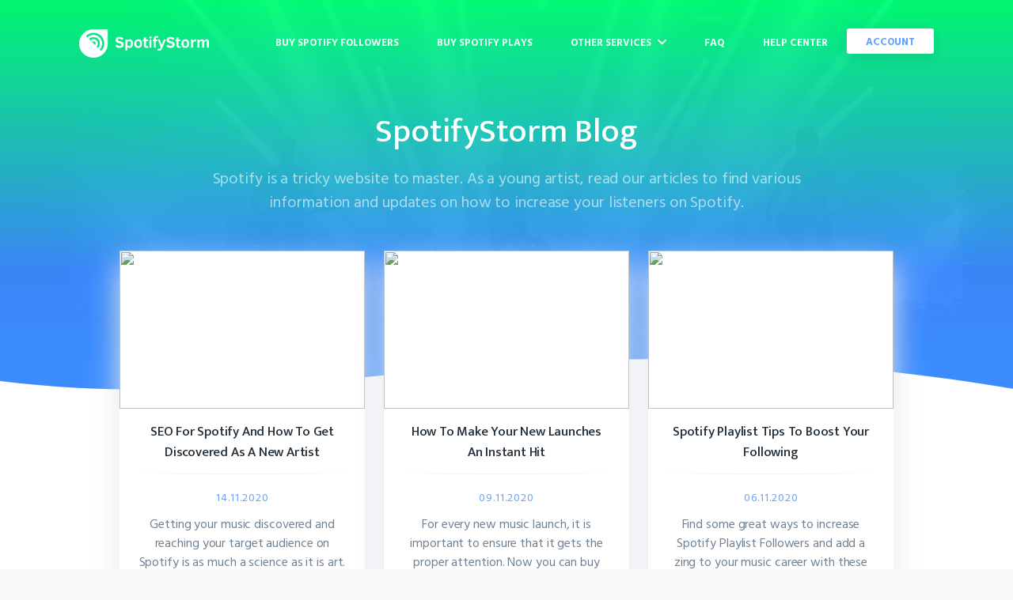

--- FILE ---
content_type: text/html; charset=UTF-8
request_url: https://spotifystorm.com/blog
body_size: 6282
content:
<!DOCTYPE html><html lang="en"><head><title>SpotifyStorm - Official Blog</title><script async src="https://www.googletagmanager.com/gtag/js?id=UA-179037628-1" type="815142c1edb590e16111160b-text/javascript"></script><script type="815142c1edb590e16111160b-text/javascript"> window.dataLayer = window.dataLayer || []; function gtag(){dataLayer.push(arguments);} gtag('js', new Date()); gtag('config', 'UA-179037628-1');</script><meta charset="utf-8"><meta http-equiv="X-UA-Compatible" content="IE=edge"><meta name="viewport" content="user-scalable=no, initial-scale=1, maximum-scale=1, minimum-scale=1, width=device-width"><meta name="description" content="Read our blog. Get new updates. Find out what makes Spotify a leading music streaming tool and the best place to enhance brand popularity."><meta name="image" content="https://spotifystorm.com/assets/img/favicon/favicon-96x96.png"><meta name="author" content="SpotifyStorm" /><meta name="copyright" content="SpotifyStorm" /><meta name="robots" content="max-snippet:-1, max-image-preview:large, max-video-preview:-1"><link rel="apple-touch-icon" sizes="57x57" href="https://spotifystorm.com/assets/img/favicon/apple-icon-57x57.png"><link rel="apple-touch-icon" sizes="60x60" href="https://spotifystorm.com/assets/img/favicon/apple-icon-60x60.png"><link rel="apple-touch-icon" sizes="72x72" href="https://spotifystorm.com/assets/img/favicon/apple-icon-72x72.png"><link rel="apple-touch-icon" sizes="76x76" href="https://spotifystorm.com/assets/img/favicon/apple-icon-76x76.png"><link rel="apple-touch-icon" sizes="114x114" href="https://spotifystorm.com/assets/img/favicon/apple-icon-114x114.png"><link rel="apple-touch-icon" sizes="120x120" href="https://spotifystorm.com/assets/img/favicon/apple-icon-120x120.png"><link rel="apple-touch-icon" sizes="144x144" href="https://spotifystorm.com/assets/img/favicon/apple-icon-144x144.png"><link rel="apple-touch-icon" sizes="152x152" href="https://spotifystorm.com/assets/img/favicon/apple-icon-152x152.png"><link rel="apple-touch-icon" sizes="180x180" href="https://spotifystorm.com/assets/img/favicon/apple-icon-180x180.png"><link rel="icon" type="image/png" sizes="192x192" href="https://spotifystorm.com/assets/img/favicon/android-icon-192x192.png"><link rel="icon" type="image/png" sizes="32x32" href="https://spotifystorm.com/assets/img/favicon/favicon-32x32.png"><link rel="icon" type="image/png" sizes="96x96" href="https://spotifystorm.com/assets/img/favicon/favicon-96x96.png"><link rel="icon" type="image/png" sizes="16x16" href="https://spotifystorm.com/assets/img/favicon/favicon-16x16.png"><link rel="manifest" href="https://spotifystorm.com/assets/img/favicon/manifest.json"><meta name="msapplication-TileColor" content="#ffffff"><meta name="msapplication-TileImage" content="https://spotifystorm.com/assets/img/favicon/ms-icon-144x144.png"><meta name="theme-color" content="#ffffff"><link rel="canonical" href="https://spotifystorm.com/blog" /><link rel="preconnect" href="https://fonts.gstatic.com"><link href="https://fonts.googleapis.com/css2?family=Hind+Vadodara:wght@400;600;700&family=Mukta:wght@500&display=swap" rel="stylesheet"><style>.logo-main { width: 165px; height: 36px; top: 13px;}@media (max-width: 1099px) { .logo-main { top: 13px; }}.text-primary { color: #63a2ff;}.text-secondary { color: #63a2ff;}.site-header-big::before { background-image: linear-gradient(180deg, rgba(0,255,115,0.97) 0%, rgba(60,140,255,0.96) 100%), url('/assets/img/header/header.jpg'); background-size: cover; background-repeat: no-repeat; background-position: 100% 0%;}.site-header-big-md::before { background-image: linear-gradient(180deg, rgba(0,255,115,0.97) 0%, rgba(60,140,255,0.96) 100%), url('/assets/img/header/header.jpg'); background-size: cover; background-repeat: no-repeat; background-position: 100% 0%;}.site-header-big-auto { background-image: linear-gradient(180deg, rgba(0,255,115,0.97) 0%, rgba(60,140,255,0.96) 75%, rgba(60,140,255,1) 100%), url('/assets/img/header/header.jpg'); background-size: cover; background-repeat: no-repeat; background-position: 100% 100%;}.site-header-auto { background-image: linear-gradient(180deg, rgba(0,255,115,0.97) 0%, rgba(60,140,255,0.96) 75%, rgba(60,140,255,1) 100%), url('/assets/img/header/header.jpg'); background-size: cover; background-repeat: no-repeat; background-position: 100% 0%;}.button { color: #63a2ff !important;}.no-full-header .button { color: #63a2ff !important;}.button-primary, .button-secondary { color: #fff !important;}.button-primary { background: linear-gradient(45deg, rgba(60,140,255,0.8) 0%, rgba(60,140,255,0.8) 100%);}.button-secondary { background: linear-gradient(45deg, rgba(60,140,255,0.7) 0%, rgba(120,121,134,0.7) 100%);}.accordion-icon::before, .accordion-icon::after { background-color: #63a2ff;}.tab-link:active::before, .tab-link.is-active::before { border-color: #63a2ff;}.no-full-header::before { background: #63a2ff;}.process .icon i { background: linear-gradient(180deg, rgba(60,140,255,0.7) 0%, rgba(100,102,117,0.6) 100%);}.process-old .icon i { background: linear-gradient(180deg, rgba(60,140,255,0.7) 0%, rgba(100,102,117,0.6) 100%);}.feature-icon i { background: rgba(100,102,117,0.9);}.tabs-container-support .tabs-links .tab-link:hover::before, .tabs-container-support .tabs-links .tab-link:hover::before { border-color: #63a2ff;}.list-icon svg path { fill: #63a2ff;}.lSPager.lSpg > li:hover a,.lSSlideOuter .lSPager.lSpg > li.active a { background-color: #63a2ff !important;}.testimonials::before { background-image: url([data-uri]);}.testimonial:first-child::before { background-image: url([data-uri]);}@media (max-width: 1099px) { .header-links li a:hover, .header-links li ul li a:hover { color: #63a2ff !important; }}.section-blog p.date { color: #63a2ff;}.input:active,.input:focus,.textarea:active,.textarea:focus,.select:active,.select:focus { border-color: #63a2ff !important;}#navigator-icon span { background: #63a2ff;}#wave svg path { fill: rgba(60,140,255,1);}.rating #rating i, .stars i { color: #63a2ff !important;}.rating-inner h4 i { background-image: linear-gradient(90deg,rgba(99,162,255,.9) 0,rgba(99,162,255,1) 100%) !important;}.tooltip-inner { background: #63a2ff !important;}.tooltip.top .tooltip-arrow { border-top-color: #63a2ff !important;}.tooltip.right .tooltip-arrow { border-right-color: #63a2ff !important;}.tooltip.bottom .tooltip-arrow { border-bottom-color: #63a2ff !important;}.tooltip.left .tooltip-arrow { border-left-color: #63a2ff !important;}[data-hipay-id='hipay-help-cvc'] { background-color: #63a2ff;}.payment-form .discount { background-color: #63a2ff;}</style><link rel="stylesheet" href="https://spotifystorm.com/assets/css/style.min.css"><script type="application/ld+json">{ "@context":"https://schema.org", "@graph":[ { "@type":"Organization","@id":"https://spotifystorm.com/#organization","name":"SpotifyStorm","url":"https://spotifystorm.com","sameAs":[],"logo":{ "@type":"ImageObject", "@id":"https://spotifystorm.com/#logo", "url":"https://spotifystorm.com/assets/img/favicon/favicon-96x96.png", "width":96, "height":96, "caption":"SpotifyStorm"},"image":{ "@id":"https://spotifystorm.com/#logo"} }, { "@type":"WebSite","@id":"https://spotifystorm.com/#website","url":"https://spotifystorm.com","name":"SpotifyStorm","publisher":{ "@id":"https://spotifystorm.com/#organization"},"potentialAction":{ "@type":"SearchAction", "target":"https://spotifystorm.com/search/{search_term_string}", "query-input":"required name=search_term_string"} }, { "@type":"WebPage", "@id":"https://spotifystorm.com/blog/#webpage", "url":"https://spotifystorm.com/blog", "inLanguage":"en-US", "name":"SpotifyStorm - Official Blog", "isPartOf":{ "@id":"https://spotifystorm.com/#website" }, "about":{ "@id":"https://spotifystorm.com/#organization" }, "description":"Read our blog. Get new updates. Find out what makes Spotify a leading music streaming tool and the best place to enhance brand popularity." } ]}</script></head><body class="is-boxed has-animations"><noscript><iframe src="https://www.googletagmanager.com/ns.html?id=GTM-KNP2V7G" height="0" width="0" style="display:none;visibility:hidden"></iframe></noscript><div class="body-wrap boxed-container"><header class=" site-header-big-auto "><div class="container"><div class="site-header-inner"><a href="https://spotifystorm.com"><span class="logo-main"></span></a><div></div><ul class="header-links list-reset m-0 unselectable"><li><a href="https://spotifystorm.com/buy-spotify-followers">Buy Spotify Followers</a></li><li><a href="https://spotifystorm.com/buy-spotify-plays">Buy Spotify Plays</a></li><li><a id="dropdown">Other Services <span id="menu-icon" class="icon-down"></span></a><ul id="firstLevel"><li><a href="https://spotifystorm.com/buy-spotify-playlist-followers">Buy Spotify Playlist Followers</a></li><li><a href="https://spotifystorm.com/buy-spotify-playlist-plays">Buy Spotify Playlist Plays</a></li><li><a href="https://spotifystorm.com/buy-spotify-podcast-plays">Buy Spotify Podcast Plays</a></li><li><a href="https://spotifystorm.com/buy-spotify-saves">Buy Spotify Saves</a></li></ul></li><li><a href="https://spotifystorm.com/faq">FAQ</a></li><li><a href="https://spotifystorm.com/contact">Help Center</a></li><li><a class="button button-sm button-shadow" href="https://spotifystorm.com/signup">Account</a></li></ul><div id="navigator-icon"><span></span><span></span><span></span><span></span></div></div></div><div class="hero-container-auto container-sm "><div class="hero-inner-auto"><div class="hero-inner-headlines"><h1> SpotifyStorm Blog<br /></h1><p>Spotify is a tricky website to master. As a young artist, read our articles to find various information and updates on how to increase your listeners on Spotify.</p></div></div></div></header><div style="height: 45px; overflow: hidden;"><svg viewBox="0 0 500 45" preserveAspectRatio="none" style="height: 100%; width: 100%;"><path d="M-5.92,26.14 C156.04,81.41 262.13,-65.63 502.54,38.97 L500.00,0.00 L0.00,0.00 Z" style="stroke: none;fill: rgba(60,140,255,1)"></path></svg></div><main><section class="section section-blog"><div class="container"><div class="section-inner text-center"><div class="pricing-tables-wrap"><div class="pricing-table"><div class="blog-table-inner"><img width="310px" height="200px" loading="lazy" class="lazy" data-src="https://images.alnet.at/img/201114/140225e82f8ac.jpg" data-srcset="https://images.alnet.at/img/201114/140225e82f8ac.jpg" /><div class="box-padding"><div class="pricing-table-main"><div class="pricing-table-header"><h2>SEO For Spotify And How To Get Discovered As A New Artist</h2></div><p class="date">14.11.2020</p><p class="description"> Getting your music discovered and reaching your target audience on Spotify is as much a science as it is art. </p></div><div class="pricing-table-cta"><a class="button button-primary button-block" href="https://spotifystorm.com/seo-for-spotify-and-how-to-get-discovered-as-a-new-artist">Read more</a></div></div></div></div><div class="pricing-table"><div class="blog-table-inner"><img width="310px" height="200px" loading="lazy" class="lazy" data-src="https://images.alnet.at/img/201109/090604fc96dd9.jpg" data-srcset="https://images.alnet.at/img/201109/090604fc96dd9.jpg" /><div class="box-padding"><div class="pricing-table-main"><div class="pricing-table-header"><h2>How To Make Your New Launches An Instant Hit</h2></div><p class="date">09.11.2020</p><p class="description"> For every new music launch, it is important to ensure that it gets the proper attention. Now you can buy Spotify plays and increase your reach! </p></div><div class="pricing-table-cta"><a class="button button-primary button-block" href="https://spotifystorm.com/how-to-make-your-new-launches-an-instant-hit">Read more</a></div></div></div></div><div class="pricing-table"><div class="blog-table-inner"><img width="310px" height="200px" loading="lazy" class="lazy" data-src="https://images.alnet.at/img/201106/0606242cacea7.jpg" data-srcset="https://images.alnet.at/img/201106/0606242cacea7.jpg" /><div class="box-padding"><div class="pricing-table-main"><div class="pricing-table-header"><h2>Spotify Playlist Tips To Boost Your Following</h2></div><p class="date">06.11.2020</p><p class="description"> Find some great ways to increase Spotify Playlist Followers and add a zing to your music career with these tips. </p></div><div class="pricing-table-cta"><a class="button button-primary button-block" href="https://spotifystorm.com/spotify-playlist-tips-to-boost-your-following">Read more</a></div></div></div></div><div class="pricing-table"><div class="blog-table-inner"><img width="310px" height="200px" loading="lazy" class="lazy" data-src="https://images.alnet.at/img/201105/0506228e9298c.jpg" data-srcset="https://images.alnet.at/img/201105/0506228e9298c.jpg" /><div class="box-padding"><div class="pricing-table-main"><div class="pricing-table-header"><h2>Tips To Make A Rocking Career In Music</h2></div><p class="date">05.11.2020</p><p class="description"> Get an insight into how to make a rocking debut in the music industry. Also, learn how to buy real Spotify followers for better exposure. </p></div><div class="pricing-table-cta"><a class="button button-primary button-block" href="https://spotifystorm.com/tips-to-make-a-rocking-career-in-music">Read more</a></div></div></div></div><div class="pricing-table"><div class="blog-table-inner"><img width="310px" height="200px" loading="lazy" class="lazy" data-src="https://images.alnet.at/img/201103/030757cecf22c.jpg" data-srcset="https://images.alnet.at/img/201103/030757cecf22c.jpg" /><div class="box-padding"><div class="pricing-table-main"><div class="pricing-table-header"><h2>Why Is Spotify Considered The Future Of The Music Industry</h2></div><p class="date">03.11.2020</p><p class="description"> Learn how the coming of apps like Spotify makes the entry of artists to the music industry easier and why even the established artist buy real Spotify Followers. </p></div><div class="pricing-table-cta"><a class="button button-primary button-block" href="https://spotifystorm.com/why-is-spotify-considered-the-future-of-the-music-industry">Read more</a></div></div></div></div><div class="pricing-table"><div class="blog-table-inner"><img width="310px" height="200px" loading="lazy" class="lazy" data-src="https://images.alnet.at/img/201030/301110ff4e77f.jpg" data-srcset="https://images.alnet.at/img/201030/301110ff4e77f.jpg" /><div class="box-padding"><div class="pricing-table-main"><div class="pricing-table-header"><h2>Essential Tips to Building Your Fans on Music Streaming Platforms</h2></div><p class="date">30.10.2020</p><p class="description"> Fan following is a base factor in making your music go ga-ga on the web. One can also buy real Spotify followers online and to reach masses for music promotion. </p></div><div class="pricing-table-cta"><a class="button button-primary button-block" href="https://spotifystorm.com/essential-tips-to-building-your-fans-on-music-streaming-platforms">Read more</a></div></div></div></div><div class="pricing-table"><div class="blog-table-inner"><img width="310px" height="200px" loading="lazy" class="lazy" data-src="https://images.alnet.at/img/201028/2801349f6279d.jpg" data-srcset="https://images.alnet.at/img/201028/2801349f6279d.jpg" /><div class="box-padding"><div class="pricing-table-main"><div class="pricing-table-header"><h2>Best Ways To Promote Your Music On Spotify</h2></div><p class="date">28.10.2020</p><p class="description"> For a debutant in the music industry, Spotify is a great platform to showcase talent. Learn how you can reach the next level of success and buy real Spotify followers. </p></div><div class="pricing-table-cta"><a class="button button-primary button-block" href="https://spotifystorm.com/best-ways-to-promote-your-music-on-spotify">Read more</a></div></div></div></div><div class="pricing-table"><div class="blog-table-inner"><img width="310px" height="200px" loading="lazy" class="lazy" data-src="https://images.alnet.at/img/201024/241103e946c92.jpg" data-srcset="https://images.alnet.at/img/201024/241103e946c92.jpg" /><div class="box-padding"><div class="pricing-table-main"><div class="pricing-table-header"><h2>How to Get More Spotify Playlist Followers</h2></div><p class="date">24.10.2020</p><p class="description"> Music Artists have opportunities galore due to online streaming platforms. Increase Spotify playlist followers by collaborating with popular playlist curators and reach to a wider audience. </p></div><div class="pricing-table-cta"><a class="button button-primary button-block" href="https://spotifystorm.com/how-to-get-more-spotify-playlist-followers">Read more</a></div></div></div></div><div class="pricing-table"><div class="blog-table-inner"><img width="310px" height="200px" loading="lazy" class="lazy" data-src="https://images.alnet.at/img/201023/230832a8a9d72.jpg" data-srcset="https://images.alnet.at/img/201023/230832a8a9d72.jpg" /><div class="box-padding"><div class="pricing-table-main"><div class="pricing-table-header"><h2>Pros of Buying Spotify Followers</h2></div><p class="date">23.10.2020</p><p class="description"> Fan following is a huge determinant of success in current times. Buy real Spotify followers online and reach out to a big chunk of people for your music promotion. </p></div><div class="pricing-table-cta"><a class="button button-primary button-block" href="https://spotifystorm.com/pros-of-buying-spotify-followers">Read more</a></div></div></div></div><div class="pricing-table"><div class="blog-table-inner"><img width="310px" height="200px" loading="lazy" class="lazy" data-src="https://images.alnet.at/img/201020/2002235750e8b.jpg" data-srcset="https://images.alnet.at/img/201020/2002235750e8b.jpg" /><div class="box-padding"><div class="pricing-table-main"><div class="pricing-table-header"><h2>How To Get Real Spotify Followers</h2></div><p class="date">20.10.2020</p><p class="description"> Budding singers want to create an impressive online prominence. This happens when they buy real Spotify followers. Expand your playlist followers by following a few simple steps. </p></div><div class="pricing-table-cta"><a class="button button-primary button-block" href="https://spotifystorm.com/how-to-get-real-spotify-followers">Read more</a></div></div></div></div><div class="pricing-table"><div class="blog-table-inner"><img width="310px" height="200px" loading="lazy" class="lazy" data-src="https://images.alnet.at/img/201016/1602131746378.jpg" data-srcset="https://images.alnet.at/img/201016/1602131746378.jpg" /><div class="box-padding"><div class="pricing-table-main"><div class="pricing-table-header"><h2>Best Legal New Jersey Poker Sites October 2020</h2></div><p class="date">16.10.2020</p><p class="description"> Fan following is a base factor in making your music go ga-ga on the web. One can also buy real Spotify followers online and to reach masses for music promotion. </p></div><div class="pricing-table-cta"><a class="button button-primary button-block" href="https://spotifystorm.com/best-legal-new-jersey-poker-sites-october-2020">Read more</a></div></div></div></div><div class="pricing-table"><div class="blog-table-inner"><img width="310px" height="200px" loading="lazy" class="lazy" data-src="https://images.alnet.at/img/201015/150107549350d.jpg" data-srcset="https://images.alnet.at/img/201015/150107549350d.jpg" /><div class="box-padding"><div class="pricing-table-main"><div class="pricing-table-header"><h2>5 Advantages of Using Online Music Streaming Platforms</h2></div><p class="date">15.10.2020</p><p class="description"> Online streaming platforms have generated ample opportunities for artists. An increase in Spotify playlist followers is an added advantage to shine digitally. </p></div><div class="pricing-table-cta"><a class="button button-primary button-block" href="https://spotifystorm.com/5-advantages-of-using-online-music-streaming-platforms">Read more</a></div></div></div></div></div><div class="pagination" style="padding: 0 32px 100px 32px;"><a class="button" style="float: right;" href="https://spotifystorm.com/blog?page=2">Next &raquo;</a></div></div></div></section></main><footer class="site-footer"><div class="container"><div class="site-footer-inner"><div class="site-footer-top"><div class="site-footer-unit"><div class="site-footer-unit-inner"><div class="footer-top-links"><div class="footer-title mb-16">SpotifyStorm</div><ul class="list-reset"><li><a href="https://spotifystorm.com/about">About us</a></li><li><a href="https://spotifystorm.com/why-spotifystorm">Why SpotifyStorm?</a></li><li><a href="https://spotifystorm.com/careers">Jobs & Career</a></li><li><a href="https://spotifystorm.com/reviews">Reviews</a></li><li><a href="https://spotifystorm.com/blog">Blog</a></li></ul></div></div></div><div class="site-footer-unit"><div class="site-footer-unit-inner"><div class="footer-top-links"><div class="footer-title mb-16">Help Center</div><ul class="list-reset"><li><a href="https://spotifystorm.com/contact">Contact us</a></li><li><a href="https://spotifystorm.com/order">Track your Campaigns</a></li><li><a href="https://spotifystorm.com/faq">Frequently Asked Questions</a></li></ul></div></div></div><div class="site-footer-unit"><div class="site-footer-unit-inner"><div class="footer-top-links"><div class="footer-title mb-16"><a href="https://spotifystorm.com/services">Spotify</a></div><ul class="list-reset"><li><a href="https://spotifystorm.com/buy-spotify-followers">Buy Real Spotify Followers</a></li><li><a href="https://spotifystorm.com/buy-spotify-playlist-followers">Buy Real Spotify Playlist Followers</a></li><li><a href="https://spotifystorm.com/buy-spotify-plays">Buy Real Spotify Plays</a></li><li><a href="https://spotifystorm.com/buy-spotify-playlist-plays">Buy Real Spotify Playlist Plays</a></li><li><a href="https://spotifystorm.com/buy-spotify-podcast-plays">Buy Real Spotify Podcast Plays</a></li><li><a href="https://spotifystorm.com/buy-spotify-saves">Buy Real Spotify Saves</a></li></ul></div></div></div></div><div class="site-footer-bottom"><ul class="footer-bottom-links list-reset"><li><a href="https://spotifystorm.com/contact">Contact us</a></li><li><a href="https://spotifystorm.com/privacy-policy">Privacy Policy</a></li><li><a href="https://spotifystorm.com/terms">Terms and Conditions</a></li></ul><div class="footer-copyright">Copyright &copy; SpotifyStorm. All Rights Reserved. We are not affiliated with Spotify.</div></div></div></div></footer></div><link rel="stylesheet" href="https://spotifystorm.com/assets/plugins/fontawesome-pro-5.14.0-web/css/all.min.css"><script type="815142c1edb590e16111160b-text/javascript">var language = { 'sitename':'SpotifyStorm',};var slider = true;</script><script src="https://spotifystorm.com/assets/js/jquery-3.6.0.min.js" type="815142c1edb590e16111160b-text/javascript"></script><script src="https://spotifystorm.com/assets/js/main.min.js" type="815142c1edb590e16111160b-text/javascript"></script><script type="815142c1edb590e16111160b-text/javascript">function loadScript(src) { return new Promise(function (resolve, reject) { if ($("script[src='" + src + "']").length === 0) { var script = document.createElement('script'); script.onload = function () { resolve(); }; script.onerror = function () { reject(); }; script.src = src; document.body.appendChild(script); } else { resolve(); } });}$(document).ready(async function() { /* Slider */ /* Load Product Slider if exists */ if (typeof loadSliderProducts == 'function') { loadSliderProducts(); } /* Load Platform Category Slider if exists */ if (typeof loadSliderPlatformCategories == 'function') { loadSliderPlatformCategories(); } /* Load Platform Product Slider if exists */ if (typeof loadSliderPlatformProducts == 'function') { loadSliderPlatformProducts(); } /* Load Platform Product Slider if exists */ if (typeof loadSliderCategoryPackages == 'function') { loadSliderCategoryPackages(); }});/* Lazy Loading */document.addEventListener("DOMContentLoaded", function() { var lazyImages = [].slice.call(document.querySelectorAll("img.lazy")); if ("IntersectionObserver" in window) { let lazyImageObserver = new IntersectionObserver(function(entries, observer) { entries.forEach(function(entry) { if (entry.isIntersecting) { let lazyImage = entry.target; lazyImage.src = lazyImage.dataset.src; lazyImage.srcset = lazyImage.dataset.srcset; lazyImage.classList.remove("lazy"); lazyImageObserver.unobserve(lazyImage); } }); }); lazyImages.forEach(function(lazyImage) { lazyImageObserver.observe(lazyImage); }); }});</script><script src="/cdn-cgi/scripts/7d0fa10a/cloudflare-static/rocket-loader.min.js" data-cf-settings="815142c1edb590e16111160b-|49" defer></script><script defer src="https://static.cloudflareinsights.com/beacon.min.js/vcd15cbe7772f49c399c6a5babf22c1241717689176015" integrity="sha512-ZpsOmlRQV6y907TI0dKBHq9Md29nnaEIPlkf84rnaERnq6zvWvPUqr2ft8M1aS28oN72PdrCzSjY4U6VaAw1EQ==" data-cf-beacon='{"version":"2024.11.0","token":"143686a653414d829bf823bee252fb21","r":1,"server_timing":{"name":{"cfCacheStatus":true,"cfEdge":true,"cfExtPri":true,"cfL4":true,"cfOrigin":true,"cfSpeedBrain":true},"location_startswith":null}}' crossorigin="anonymous"></script>
</body></html>

--- FILE ---
content_type: text/css
request_url: https://spotifystorm.com/assets/css/style.min.css
body_size: 13045
content:
html{line-height:1.15;-ms-text-size-adjust:100%;-webkit-text-size-adjust:100%}body{margin:0}@keyframes fadein{from{opacity:0}to{opacity:1}}@-moz-keyframes fadein{from{opacity:0}to{opacity:1}}@-webkit-keyframes fadein{from{opacity:0}to{opacity:1}}@-ms-keyframes fadein{from{opacity:0}to{opacity:1}}@-o-keyframes fadein{from{opacity:0}to{opacity:1}}article,aside,footer,header,nav,section{display:block}h1{font-size:2em;margin:.67em 0}figcaption,figure,main{display:block}figure{margin:1em 40px}hr{box-sizing:content-box;height:0;overflow:visible}pre{font-family:monospace,monospace;font-size:1em}a{background-color:transparent;-webkit-text-decoration-skip:objects}abbr[title]{border-bottom:none;text-decoration:underline;-webkit-text-decoration:underline dotted;text-decoration:underline dotted}b,strong{font-weight:inherit;font-weight:bolder}code,kbd,samp{font-family:monospace,monospace;font-size:1em}dfn{font-style:italic}mark{background-color:#ff0;color:#000}small{font-size:80%}sub,sup{font-size:75%;line-height:0;position:relative;vertical-align:baseline}sub{bottom:-.25em}sup{top:-.5em}audio,video{display:inline-block}audio:not([controls]){display:none;height:0}img{border-style:none}svg:not(:root){overflow:hidden}button,input,optgroup,select,textarea{font-family:sans-serif;font-size:100%;line-height:1.15;margin:0}textarea{max-height:1000px}button,input{overflow:visible}button,select{text-transform:none}button,html [type="button"],[type="reset"],[type="submit"]{-webkit-appearance:button}button::-moz-focus-inner,[type="button"]::-moz-focus-inner,[type="reset"]::-moz-focus-inner,[type="submit"]::-moz-focus-inner{border-style:none;padding:0}button:-moz-focusring,[type="button"]:-moz-focusring,[type="reset"]:-moz-focusring,[type="submit"]:-moz-focusring{outline:1px dotted ButtonText}fieldset{padding:.35em .75em .625em}legend{box-sizing:border-box;color:inherit;display:table;max-width:100%;padding:0;white-space:normal}progress{display:inline-block;vertical-align:baseline}textarea{overflow:auto}[type="checkbox"],[type="radio"]{box-sizing:border-box;padding:0}[type="number"]::-webkit-inner-spin-button,[type="number"]::-webkit-outer-spin-button{height:auto}[type="search"]{-webkit-appearance:textfield;outline-offset:-2px}[type="search"]::-webkit-search-cancel-button,[type="search"]::-webkit-search-decoration{-webkit-appearance:none}::-webkit-file-upload-button{-webkit-appearance:button;font:inherit}details,menu{display:block}summary{display:list-item}canvas{display:inline-block}template{display:none}[hidden]{display:none}html{box-sizing:border-box}*,:before,:after{box-sizing:inherit}body{background:#fff;-moz-osx-font-smoothing:grayscale;-webkit-font-smoothing:antialiased}hr{border:0;display:block;height:1px;background:#E3E7EB;background:linear-gradient(to right,rgba(227,231,235,0.1) 0,rgba(227,231,235,0.6) 50%,rgba(227,231,235,0.1) 100%);margin-top:24px;margin-bottom:24px}form hr{margin-bottom:10px}ul,ol{margin-top:0;margin-bottom:24px;padding-left:24px}ul{list-style:disc}ol{list-style:decimal}li>ul,li>ol{margin-bottom:0}dl{margin-top:0;margin-bottom:24px}dt{font-weight:700}dd{margin-left:24px;margin-bottom:24px}img{height:auto;max-width:100%;vertical-align:middle}figure{margin:24px 0}figcaption{font-size:16px;line-height:24px;padding:8px 0}img,svg{display:block}table{border-collapse:collapse;margin-bottom:24px;width:100%}tr{border-bottom:1px solid #E3E7EB}th{text-align:left}th,td{padding:10px 16px}th:first-child,td:first-child{padding-left:0}th:last-child,td:last-child{padding-right:0}html{font-size:18px;line-height:27px}@media (min-width: 641px){html{font-size:20px;line-height:30px;letter-spacing:-.1px}}body{color:#6F8394;font-size:1rem}body,button,input,select,textarea{font-family:"Hind Vadodara",sans-serif}a{color:inherit;text-decoration:underline}a:hover,a:active{outline:0;text-decoration:none}h1,h2,h3,h4,h5,h6,.h1,.h2,.h3,.h4,.h5,.h6{clear:both;color:#1F2B35;font-family:"Mukta",sans-serif;font-weight:500}h1,.h1{font-size:36px;line-height:46px;letter-spacing:-.2px}@media (min-width: 641px){h1,.h1{font-size:42px;line-height:52px;letter-spacing:-.1px}}h2,.h2{font-size:30px;line-height:40px;letter-spacing:-.1px}@media (min-width: 641px){h2,.h2{font-size:36px;line-height:46px;letter-spacing:-.2px}}h3,.h3,blockquote{font-size:20px;line-height:30px;letter-spacing:-.1px}@media (min-width: 641px){h3,.h3,blockquote{font-size:30px;line-height:40px;letter-spacing:-.1px}}h4,h5,h6,.h4,.h5,.h6{font-size:18px;line-height:27px;letter-spacing:-.1px}@media (min-width: 641px){h4,h5,h6,.h4,.h5,.h6{font-size:20px;line-height:30px;letter-spacing:-.1px}}@media (max-width: 640px){.signup-inner,.login-inner,.order-review-inner{margin-top:-55px!important}.h1-mobile{font-size:36px;line-height:46px;letter-spacing:-.2px}.h2-mobile{font-size:30px;line-height:40px;letter-spacing:-.1px}.h3-mobile{font-size:20px;line-height:30px;letter-spacing:-.1px}.h4-mobile,.h5-mobile,.h6-mobile{font-size:18px;line-height:27px;letter-spacing:-.1px}}.text-light{color:rgba(255,255,255,0.8)}.text-light a{color:rgba(255,255,255,0.8)}.text-light h1,.text-light h2,.text-light h3,.text-light h4,.text-light h5,.text-light h6,.text-light .h1,.text-light .h2,.text-light .h3,.text-light .h4,.text-light .h5,.text-light .h6{color:#fff!important}.text-sm{font-size:18px;line-height:27px;letter-spacing:-.1px}.text-xs{font-size:16px;line-height:24px;letter-spacing:-.1px}h1,h2,.h1,.h2{margin-top:48px;margin-bottom:16px}h3,.h3{margin-top:36px;margin-bottom:12px}h4,h5,h6,.h4,.h5,.h6{margin-top:24px;margin-bottom:4px}p{margin-top:0;margin-bottom:24px}dfn,cite,em,i{font-style:italic}blockquote{color:#92A2B1;font-style:italic;margin-top:24px;margin-bottom:24px;margin-left:24px}blockquote::before{content:"\201C"}blockquote::after{content:"\201D"}blockquote p{display:inline}address{color:#5B6F82;border-width:1px 0;border-style:solid;border-color:#E3E7EB;padding:24px 0;margin:0 0 24px}pre,pre h1,pre h2,pre h3,pre h4,pre h5,pre h6,pre .h1,pre .h2,pre .h3,pre .h4,pre .h5,pre .h6{font-family:"Courier 10 Pitch",Courier,monospace}pre,code,kbd,tt,var{background:#F6F8FA}pre{font-size:16px;line-height:24px;margin-bottom:1.6em;max-width:100%;overflow:auto;padding:24px;margin-top:24px;margin-bottom:24px}code,kbd,tt,var{font-family:Monaco,Consolas,"Andale Mono","DejaVu Sans Mono",monospace;font-size:16px;padding:2px 4px}abbr,acronym{cursor:help}mark,ins{text-decoration:none}small{font-size:18px;line-height:27px;letter-spacing:-.1px}b,strong{font-weight:700}button,input,select,textarea,label{font-size:18px;line-height:27px;outline:none}.center{text-align:center;margin:0 auto!important}.unselectable{-webkit-user-select:none;-moz-user-select:-moz-none;-ms-user-select:none;user-select:none}a.no-underline{text-decoration:none}.text-center{text-align:center}.container,.container-sm,.container-xs{width:100%;margin:0 auto;padding-left:16px;padding-right:16px}@media (min-width: 481px){.container,.container-sm,.container-xs{padding-left:24px;padding-right:24px}}.container{max-width:1128px}.container-sm{max-width:848px}.container-xs{max-width:700px}.container .container-sm{max-width:800px;padding-left:0;padding-right:0}.screen-reader-text{clip:rect(1px,1px,1px,1px);position:absolute!important;height:1px;width:1px;overflow:hidden;word-wrap:normal!important}.screen-reader-text:focus{border-radius:2px;box-shadow:0 0 2px 2px rgba(0,0,0,0.6);clip:auto!important;display:block;font-size:13px;letter-spacing:0;font-weight:700;line-height:16px;text-transform:uppercase;text-decoration:none;background-color:#fff;color:rgba(100,102,117,1)!important;border:none;height:auto;left:8px;padding:16px 32px;top:8px;width:auto;z-index:100000}.list-reset{list-style:none;padding:0}.text-left{text-align:left}.text-center{text-align:center}.text-right{text-align:right}.has-top-divider{position:relative}.has-top-divider::before{content:'';position:absolute;top:0;left:0;width:100%;display:block;height:1px;background:#E3E7EB;background:linear-gradient(to right,rgba(227,231,235,0.1) 0,rgba(227,231,235,0.6) 50%,rgba(227,231,235,0.1) 100%)}.has-bottom-divider{position:relative}.has-bottom-divider::after{content:'';position:absolute;bottom:0;left:0;width:100%;display:block;height:1px;background:#E3E7EB;background:linear-gradient(to right,rgba(227,231,235,0.1) 0,rgba(227,231,235,0.6) 50%,rgba(227,231,235,0.1) 100%)}.m-0{margin:0}.mt-0{margin-top:0}.mr-0{margin-right:0}.mb-0{margin-bottom:0}.ml-0{margin-left:0}.m-8{margin:8px}.mt-8{margin-top:8px}.mr-8{margin-right:8px}.mb-8{margin-bottom:8px}.ml-8{margin-left:8px}.m-16{margin:16px}.mt-16{margin-top:16px}.mr-16{margin-right:16px}.mb-16{margin-bottom:16px}.ml-16{margin-left:16px}.m-24{margin:24px}.mt-24{margin-top:24px}.mr-24{margin-right:24px}.mb-24{margin-bottom:24px}.ml-24{margin-left:24px}.m-32{margin:32px}.mt-32{margin-top:32px}.mr-32{margin-right:32px}.mb-32{margin-bottom:32px}.ml-32{margin-left:32px}.m-40{margin:40px}.mt-40{margin-top:40px}.mr-40{margin-right:40px}.mb-40{margin-bottom:40px}.ml-40{margin-left:40px}.m-48{margin:48px}.mt-48{margin-top:48px}.mr-48{margin-right:48px}.mb-48{margin-bottom:48px}.ml-48{margin-left:48px}.m-56{margin:56px}.mt-56{margin-top:56px}.mr-56{margin-right:56px}.mb-56{margin-bottom:56px}.ml-56{margin-left:56px}.m-64{margin:64px}.mt-64{margin-top:64px}.mr-64{margin-right:64px}.mb-64{margin-bottom:64px}.ml-64{margin-left:64px}.p-0{padding:0}.pt-0{padding-top:0}.pr-0{padding-right:0}.pb-0{padding-bottom:0}.pl-0{padding-left:0}.p-8{padding:8px}.pt-8{padding-top:8px}.pr-8{padding-right:8px}.pb-8{padding-bottom:8px}.pl-8{padding-left:8px}.p-16{padding:16px}.pt-16{padding-top:16px}.pr-16{padding-right:16px}.pb-16{padding-bottom:16px}.pl-16{padding-left:16px}.p-24{padding:24px}.pt-24{padding-top:24px}.pr-24{padding-right:24px}.pb-24{padding-bottom:24px}.pl-24{padding-left:24px}.p-32{padding:32px}.pt-32{padding-top:32px}.pr-32{padding-right:32px}.pb-32{padding-bottom:32px}.pl-32{padding-left:32px}.p-40{padding:40px}.pt-40{padding-top:40px}.pr-40{padding-right:40px}.pb-40{padding-bottom:40px}.pl-40{padding-left:40px}.p-48{padding:48px}.pt-48{padding-top:48px}.pr-48{padding-right:48px}.pb-48{padding-bottom:48px}.pl-48{padding-left:48px}.p-56{padding:56px}.pt-56{padding-top:56px}.pr-56{padding-right:56px}.pb-56{padding-bottom:56px}.pl-56{padding-left:56px}.p-64{padding:64px}.pt-64{padding-top:64px}.pr-64{padding-right:64px}.pb-64{padding-bottom:64px}.pl-64{padding-left:64px}.sr .has-animations .is-revealing{visibility:hidden}.input,.textarea,.select{background-color:#fff;border-width:1px;border-style:solid;border-color:#E3E7EB;color:#5B6F82;max-width:100%;width:100%}.input::-webkit-input-placeholder,.textarea::-webkit-input-placeholder,.select::-webkit-input-placeholder{color:#92A2B1}.input:-ms-input-placeholder,.textarea:-ms-input-placeholder,.select:-ms-input-placeholder{color:#92A2B1}.input::-ms-input-placeholder,.textarea::-ms-input-placeholder,.select::-ms-input-placeholder{color:#92A2B1}.input::placeholder,.textarea::placeholder,.select::placeholder{color:#92A2B1}.input::-ms-input-placeholder,.textarea::-ms-input-placeholder,.select::-ms-input-placeholder{color:#92A2B1}.input:-ms-input-placeholder,.textarea:-ms-input-placeholder,.select:-ms-input-placeholder{color:#92A2B1}.input:hover,.textarea:hover,.select:hover{border-color:#d4dae0}.input:active,.input:focus,.textarea:active,.textarea:focus,.select:active,.select:focus{outline:none}.input[disabled],.textarea[disabled],.select[disabled]{cursor:not-allowed;background-color:#F6F8FA;border-color:#F6F8FA}.input[readonly],.textarea[readonly],.select[readonly]{cursor:not-allowed;background-color:#F6F8FA;border-color:#F6F8FA}.input,.textarea{-moz-appearance:none;-webkit-appearance:none;font-size:16px;letter-spacing:-.1px;line-height:20px;border-radius:2px;padding:13px 16px;height:48px;box-shadow:none}.select{font-size:16px;letter-spacing:-.1px;border-radius:2px;padding:0 16px;height:48px;box-shadow:none}.input .inline-input{display:inline;width:auto}.textarea{display:block;min-width:100%;resize:vertical;min-height:120px;max-height:400px}.textarea .inline-textarea{display:inline;width:auto}.field-grouped>.control:not(:last-child){margin-bottom:8px}@media (min-width: 641px){.field-grouped{display:flex}.field-grouped>.control{flex-shrink:0}.field-grouped>.control.control-expanded{flex-grow:1;flex-shrink:1}.field-grouped>.control:not(:last-child){margin-bottom:0;margin-right:8px}}.button{display:inline-flex;font-size:13px;letter-spacing:0;font-weight:700;line-height:16px;text-transform:uppercase;text-decoration:none!important;background-color:#fff;border:none;border-radius:3px;cursor:pointer;justify-content:center;padding:16px 32px;height:48px;text-align:center;white-space:nowrap}@-webkit-keyframes button-loading{0%{-webkit-transform:rotate(0);transform:rotate(0)}100%{-webkit-transform:rotate(360deg);transform:rotate(360deg)}}@keyframes button-loading{0%{-webkit-transform:rotate(0);transform:rotate(0)}100%{-webkit-transform:rotate(360deg);transform:rotate(360deg)}}.button.is-loading{position:relative;color:transparent!important;pointer-events:none}.button.is-loading::after{content:'';display:block;position:absolute;width:22px;height:22px;margin-left:-11px;margin-top:-11px;top:50%;left:50%;border:2px solid #101641;border-radius:50%;border-right-color:transparent!important;border-top-color:transparent!important;z-index:1;-webkit-animation:button-loading .6s infinite linear;animation:button-loading .6s infinite linear}.button[disabled].is-loading::after{border-color:#A1A7CF}.button-dark.is-loading::after{border-color:#fff}.button-primary.is-loading::after{border-color:#fff}.button-secondary.is-loading::after{border-color:#fff}.button.button-pagination{margin:70px auto 0}.button-pagination-reviews{margin-top:30px}.button-big{width:100%}.button:active{outline:0}.button::before{border-radius:2px}.button-shadow{position:relative}.button-shadow::before{content:'';position:absolute;top:0;right:0;bottom:0;left:0;box-shadow:0 8px 24px rgba(32,43,54,0.12);mix-blend-mode:multiply;transition:box-shadow .15s}.button-shadow:hover::before{box-shadow:0 8px 24px rgba(32,43,54,0.25);transition:box-shadow .15s}.button-sm{padding:8px 24px;height:32px}.button-sm.button-shadow::before{box-shadow:0 4px 16px rgba(32,43,54,0.12)}.button-sm.button-shadow:hover::before{box-shadow:0 4px 16px rgba(32,43,54,0.25)}.button-primary,.button-secondary{color:#fff!important}.button-primary:hover{opacity:.8}.button-primary:focus,.button-primary:active{opacity:.7}.button-secondary:hover{opacity:.8}.button-secondary:focus,.button-secondary:active{opacity:.6}.button-dark{background-color:rgba(0,0,0,0.05);outline:none;color:#7f8c8d!important}.button-dark:hover{opacity:.9}.button-dark:active{opacity:.8}.button-checkout-review{margin-top:30px}.button-block{display:flex}.accordion{font-size:16px;line-height:24px;list-style:none;padding:0}.accordion li::before,.accordion li::after{content:'';display:block;width:100%;height:1px;background:#E7EBF6}.accordion li+li::before{content:normal}.accordion p{margin-top:0}.accordion-title{display:flex;justify-content:space-between;align-items:center;padding:18px 0;cursor:pointer;color:#1D2B4C;font-weight:600}.accordion-title span{width:calc(100% - 32px)}.accordion-body{max-height:0;opacity:0;overflow:hidden;transition:max-height .15s ease-in-out,opacity .15s}.is-open .accordion-body{opacity:1}.accordion-body p:last-child{margin-bottom:24px}.accordion-icon{position:relative;width:16px;height:16px}.accordion-icon::before,.accordion-icon::after{content:'';position:absolute;transition:-webkit-transform .25s ease-out;transition:transform .25s ease-out;transition:transform .25s ease-out,-webkit-transform .25s ease-out}.accordion-icon::before{top:0;left:50%;width:2px;height:100%;margin-left:-1px}.accordion-icon::after{top:50%;left:0;width:100%;height:2px;margin-top:-1px}.is-open .accordion-icon{cursor:pointer}.is-open .accordion-icon::before{-webkit-transform:rotate(90deg);transform:rotate(90deg)}.is-open .accordion-icon::after{-webkit-transform:rotate(180deg);transform:rotate(180deg)}@media (min-width: 641px){.accordion{font-size:18px;line-height:27px;letter-spacing:-.1px}}.site-header-big{position:relative;padding:24px 0}.site-header-big::before{content:'';position:absolute;top:0;left:0;width:100%;height:500px;-webkit-transform-origin:0;transform-origin:0;-webkit-transform:skewY(-12deg);transform:skewY(-12deg)}.site-header-big-md{position:relative;padding:24px 0}.site-header-big-md::before{content:'';position:absolute;top:0;left:0;width:100%;height:455px;-webkit-transform-origin:0;transform-origin:0;-webkit-transform:skewY(-12deg);transform:skewY(-12deg)}.site-header-big-auto{position:relative;padding:24px 0 150px}.site-header-auto{position:relative;padding:24px 0 60px}.site-header-auto .hero-inner{margin-top:80px!important}.site-header-auto .hero-inner,.site-header-big-auto .hero-inner{text-align:center}.site-header-auto h1,.site-header-big-auto h1{color:#fff}.site-header-auto p,.site-header-big-auto p{color:rgba(255,255,255,0.6)!important}.no-full-header{position:fixed;width:100%;max-width:1440px;margin:0 auto;padding:24px 0;z-index:999}.no-full-header::before{content:'';position:absolute;top:0;left:0;right:0;width:100%;height:110px;background-size:cover;background-repeat:no-repeat;box-shadow:0 0 5px rgba(0,0,0,0.25)}.site-header-inner{position:relative;display:flex;justify-content:space-between;align-items:center;padding-top:12px}.header-links{display:inline-flex}.header-brand-responsive{display:none}#navigator-icon{float:right;display:none;width:40px;height:30px;-webkit-transform:rotate(0);-moz-transform:rotate(0);-o-transform:rotate(0);transform:rotate(0);-webkit-transition:.5s ease-in-out;-moz-transition:.5s ease-in-out;-o-transition:.5s ease-in-out;transition:.5s ease-in-out;cursor:pointer;z-index:9999;margin-top:-3px}#navigator-icon span{display:block;position:absolute;height:6px;width:100%;border-radius:20px;opacity:1;left:0;-webkit-transform:rotate(0);-moz-transform:rotate(0);-o-transform:rotate(0);transform:rotate(0);-webkit-transition:.25s ease-in-out;-moz-transition:.25s ease-in-out;-o-transition:.25s ease-in-out;transition:.25s ease-in-out}#navigator-icon span:nth-child(1){top:0}#navigator-icon span:nth-child(2),#navigator-icon span:nth-child(3){top:14px}#navigator-icon span:nth-child(4){top:28px}#navigator-icon.open span:nth-child(1),#navigator-icon.open span:nth-child(4){top:18px;width:0;left:50%}#navigator-icon.open span:nth-child(2){-webkit-transform:rotate(45deg);-moz-transform:rotate(45deg);-o-transform:rotate(45deg);transform:rotate(45deg)}#navigator-icon.open span:nth-child(3){-webkit-transform:rotate(-45deg);-moz-transform:rotate(-45deg);-o-transform:rotate(-45deg);transform:rotate(-45deg)}header li{display:inline-flex}header a{cursor:pointer}header ul li{position:relative;float:left;margin:0;padding:0}header ul li span#menu-icon{margin-left:5px}header ul li span#menu-icon:before{display:inline-block;font-style:normal;font-variant:normal;text-rendering:auto;-webkit-font-smoothing:antialiased}header ul li span#menu-icon.icon-down:before{font-family:"Font Awesome 5 Pro";content:"\f078"}header ul li span#menu-icon.icon-up:before{font-family:"Font Awesome 5 Pro";content:"\f077"}header ul li span#menu-icon-right:before{display:inline-block;font-style:normal;font-variant:normal;text-rendering:auto;-webkit-font-smoothing:antialiased}header ul li span#menu-icon-right.icon-up:before{font-family:"Font Awesome 5 Pro";content:"\f077"}@media (min-width: 1100px){header ul li span#menu-icon-right{position:absolute;right:18px}header ul li span#menu-icon-right.icon-right:before{font-family:"Font Awesome 5 Pro";content:"\f054"}.header-links .mobile{display:none}.header-links .desktop{display:block}}@media (max-width: 1099px){header ul li span#menu-icon-right{margin-left:5px}header ul li span#menu-icon-right.icon-right:before{font-family:"Font Awesome 5 Pro";content:"\f078"}.header-links .mobile{display:block}.header-links .desktop{display:none}}header ul ul{display:none;position:absolute;top:100%;left:0;background:#fff;padding:10px 0;border-radius:3px;max-width:300px;z-index:10;margin-left:20px;box-shadow:3px 3px 15px rgba(0,0,0,0.2)}header ul ul ul{display:none;position:absolute;top:calc(0% - 10px);left:calc(100% - 20px);background:#fff;padding:10px 0;border-top-right-radius:3px;border-bottom-right-radius:3px;border-top-left-radius:0;border-bottom-left-radius:0;max-width:300px;z-index:99999;box-shadow:5px 3px 5px rgba(0,0,0,0.15)}header ul ul ul li{display:block;float:none;max-width:300px;text-overflow:ellipsis;white-space:nowrap;height:36px;width:100%}header ul ul li{float:none;max-width:300px;text-overflow:ellipsis;white-space:nowrap;padding:0;margin:0;width:100%}header ul ul li:hover{background-color:rgba(0,0,0,0.06)}header ul ul li a{line-height:20px!important;font-weight:600!important}header ul ul ul li a{line-height:20px!important;font-weight:600!important}header ul ul li a{color:grey!important}header ul ul ul li a{color:grey!important}header ul li:hover > ul{display:block}header ul ul li:hover > ul{display:block}header ul li:hover > a:not(.button){color:#fff}header ul ul:hover{display:block!important}header ul ul ul:hover{display:block!important}.header-links a:not(.button){font-size:13px;line-height:18px;letter-spacing:0;font-weight:700;color:rgba(255,255,255,0.9);text-transform:uppercase;text-decoration:none;padding:8px 24px}.header-links a:not(.button):hover,.header-links a:not(.button):active{color:#fff}@media (max-width: 1099px){.header-brand-color{display:block}.header-brand{display:none}}@media (min-width: 1100px){.header-brand-color{display:none}.header-brand{display:block}}.header-brand a{font-family:"Mukta",sans-serif;display:inline-block;position:relative;text-transform:uppercase;font-weight:700;color:#fff;text-decoration:none;font-size:20px!important;letter-spacing:.7px!important;text-shadow:.5px .5px .5px rgba(0,0,0,0.05);line-height:30px!important}.header-brand embed{margin-top:19px;pointer-events:none}.header-brand-color embed{margin-top:11px;pointer-events:none}@media (min-width: 641px){.site-header-big::before{height:640px}.site-header-big-md::before{height:640px}}.hero{position:relative;overflow:hidden;top:0;margin-top:0}.hero-inner{margin-top:0!important;top:0!important;padding:0 15px}.hero-paragraph{margin-bottom:32px}.hero-container-auto{position:relative;top:0;overflow:hidden;margin-top:0}.hero-inner-auto{margin:0;top:0;text-align:center;padding:70px 0 35px}.hero-overlay .hero-inner-auto{padding:70px 0 80px}.hero-inner-auto h1{margin-top:0;top:0}.hero-inner-auto p{margin-bottom:0}.section-networks .section-inner{padding-top:30px;padding-bottom:30px}.section-networks ul{display:flex;flex-wrap:wrap;width:600px;margin:0 auto}.section-networks li{display:flex;justify-content:center;width:100%;padding:5px 0}.section-networks li span{font-size:50px}@media (min-width: 641px){.section-networks .section-inner{padding-top:26px;padding-bottom:26px}.section-networks ul{justify-content:space-around}.section-networks li{width:auto}}.features .section-title{margin-bottom:48px}.section-title a{text-decoration:none}.features-wrap{display:flex;flex-wrap:wrap;justify-content:center;margin-right:-12px;margin-left:-12px}.features-wrap:first-child{margin-top:-12px}.features-wrap:last-child{margin-bottom:-12px}.feature{padding:12px;width:276px;max-width:276px;flex-grow:1}.feature h3.feature-title{font-size:20px;margin-top:18px;margin-bottom:0}.feature-inner{position:relative;height:100%;background:#fff;padding:40px 24px 30px}.feature-inner::before{content:'';position:absolute;top:0;right:0;bottom:0;left:0;box-shadow:0 16px 48px #E3E7EB;mix-blend-mode:multiply}.feature-icon{display:flex;justify-content:center;height:40px;width:40px;margin:0 auto}.feature-icon i{font-size:26px;-webkit-background-clip:text;-webkit-text-fill-color:transparent;padding:5px}@media (min-width: 641px){.features .section-title{margin-bottom:56px}.features .section-inner{padding-top:56px;padding-bottom:64px}}.feature-extended{padding-top:48px}.legal h4{font-size:19px}.legal p{font-size:15px}.legal ul{margin-left:30px;list-style-type:decimal}.legal ul.bullet{list-style-type:disc}.legal ul li{font-size:15px;padding-left:1px;text-align:left!important}.feature-extended-image,.feature-extended-body{width:100%}.feature-extended-image{margin-bottom:24px}.feature-extended-image img,.feature-extended-image svg{width:100%;max-width:400px!important;height:auto;margin:0 auto;overflow:visible;background-color:#fff}.feature-extended-body{text-align:center}.logo-main{position:absolute;background-repeat:no-repeat;background-size:contain;cursor:pointer}@media (min-width: 1100px){.logo-main{background-image:url(../img/logo/logo_light.png)}}@media (max-width: 1099px){.logo-main{background-image:url(../img/logo/logo.png)}}@media (min-width: 641px){.features-extended .section-paragraph{padding-left:72px;padding-right:72px;margin-bottom:0}.feature-extended{display:flex;align-items:center;padding-top:72px}.feature-extended:nth-child(even) .feature-extended-image{order:1}.feature-extended-image,.feature-extended-body{width:auto;padding:0 24px}.feature-extended-image{margin-bottom:0}.feature-extended-image img,.feature-extended-image svg{max-width:none;width:320px}.feature-extended-body{text-align:left}}@media (min-width: 1025px){.feature-extended{padding-left:40px;padding-right:40px}.feature-extended-image,.feature-extended-body{padding:0 40px}.feature-extended-image img,.feature-extended-image svg{width:480px}}.pricing{position:relative;overflow:hidden;position:relative;overflow:hidden}.pricing del{text-decoration:none}.pricing::before{content:'';position:absolute;top:100%;left:0;width:100%;height:640px;background:#F6F8FA;-webkit-transform-origin:0;transform-origin:0;-webkit-transform:skewY(-40deg);transform:skewY(-40deg);overflow:hidden}.pricing .container{padding:0 40px!important}.pricing .section-title{margin-bottom:48px}.pricing .accordion{margin-top:12px;margin-bottom:0}.pricing-tables-wrap{display:flex;flex-wrap:wrap;justify-content:center;margin-right:-50px;margin-left:-50px}.pricing .features-extended-header .section-title{margin-bottom:16px!important}.pricing .features-extended-header .section-paragraph{margin-bottom:48px!important}.pricing-table{padding:12px;width:344px;max-width:334px;flex-grow:1}.pricing-inner h2 a{text-decoration:none}.pricing-table-inner{position:relative;display:flex;flex-wrap:wrap;background:#fff;padding:24px;height:100%}.pricing-table-inner>*{position:relative;width:100%}.pricing-table-inner::before{content:'';position:absolute;top:0;right:0;bottom:0;left:0;box-shadow:0 16px 36px #E3E7EB;mix-blend-mode:multiply}.pricing-list{display:none}.pricing-table-title{text-transform:capitalize}.pricing-table-header{position:relative}.pricing-table-header::after{content:'';position:absolute;bottom:0;left:0;width:100%;display:block;height:1px;background:#E3E7EB;background:linear-gradient(to right,rgba(227,231,235,0.1) 0,rgba(227,231,235,0.6) 50%,rgba(227,231,235,0.1) 100%)}.pricing-table-features{color:#92A2B1}.pricing-table-features li{display:flex;align-items:center;margin-bottom:14px}.pricing-table-features li .list-icon{display:inline-flex;width:16px;height:12px;margin-right:12px}.pricing-table-cta{align-self:flex-end}.pricing-table-price-amount-sale-old{position:relative;font-size:22px;margin-left:5px;color:rgba(146,162,177,0.75)!important}.pricing-table-price-amount-sale-old:after{background:linear-gradient(to right,rgba(146,162,177,0.5),rgba(146,162,177,0.6),rgba(146,162,177,0.5));content:"";height:1.8px;left:0;margin-top:calc(1.8px / 2 * -1);position:absolute;right:0;top:50%}@media (min-width: 641px){.pricing::before{-webkit-transform:skewY(-12deg);transform:skewY(-12deg)}.pricing .section-title{margin-bottom:56px}}.is-boxed{background:#F6F8FA}.body-wrap{position:absolute;left:0;right:0;background:#fff;overflow:hidden;display:flex;flex-direction:column;min-height:100vh}.boxed-container{max-width:1440px;margin:0 auto;box-shadow:0 16px 48px #E3E7EB}main{flex:1 0 auto}.section-inner{position:relative;padding-top:48px;padding-bottom:48px}@media (min-width: 641px){.section-inner{padding-top:56px;padding-bottom:56px}}.site-footer{font-size:14px;line-height:20px;letter-spacing:0;background:#161E2A}.site-footer a{color:#6B7A90;text-decoration:none}.site-footer a:hover,.site-footer a:active{text-decoration:underline}.site-footer-inner{padding-top:48px;padding-bottom:32px}.footer-brand,.footer-social-links,.footer-bottom-links,.footer-copyright{display:flex;justify-content:center}.footer-social-links li+li,.footer-bottom-links li+li{margin-left:16px}.footer-social-links{margin-left:-8px}.footer-social-links li{display:inline-flex}.footer-social-links li a{padding:8px}.site-footer-unit-inner{padding-top:32px;border-top:2px solid #252E3B}.footer-title,.footer-title a{color:#fff!important;font-weight:700;text-transform:uppercase;text-decoration:none}.footer-title a:hover{text-decoration:none}.footer-top-links ul{margin-bottom:32px}.footer-top-links li{margin-bottom:12px}.footer-top-links a{color:#9EABC0}.site-footer-bottom{margin-top:48px}@media (max-width: 640px){.site-footer-unit:first-of-type .site-footer-unit-inner{padding-top:0;border-top:none}.hero-inner-auto{padding-top:40px!important}}@media (min-width: 641px){.site-footer-inner{padding-top:56px}.site-footer-top{display:flex;flex-wrap:wrap;margin-right:-12px;margin-left:-12px;margin-top:-12px}.site-footer-top:last-of-type{margin-bottom:-12px}.site-footer-top:not(:last-of-type){margin-bottom:12px}.site-footer-unit{padding:12px;flex-basis:276px;flex-grow:1}.footer-brand,.footer-social-links{justify-content:flex-start}.site-footer-bottom{display:flex;flex-wrap:wrap;justify-content:space-between;margin-top:20px}.footer-bottom-links{margin-bottom:0;order:1}}.header-packages{padding-bottom:50px}.box-packages-platform{position:relative;background:#fff;height:100%;text-align:center!important;display:inline-block;overflow:hidden;width:auto;margin:0 auto;border-radius:4px;padding:20px 15px 5px!important;box-shadow:0 8px 24px rgba(32,43,54,0.12)}@media (max-width: 640px){.section-choose-platform{margin-top:-280px!important}.section-product-categories{margin-top:30px!important}}.box-packages-platform ul{list-style-type:none;margin:0!important;padding:0!important;bottom:0;right:0;text-align:center;display:inline-block;width:auto!important}.box-packages-platform ul li{display:inline-block;list-style-type:none;position:relative;border-radius:50px!important;-moz-border-radius:50px!important;-webkit-border-radius:50px!important;-khtml-border-radius:50px!important;border:3px solid rgba(255,255,255,0.6);width:58px;height:58px;margin-left:5px;margin-right:5px;opacity:.9;text-align:center;transition:opacity .1s;margin-bottom:10px}.box-packages-platform ul li a{border:3px solid rgba(255,255,255,0.6);border-radius:50px;width:53px!important;height:53px!important;text-decoration:none;color:#fff;font-size:24px;vertical-align:middle;display:table-cell}.box-packages-platform ul li:hover{opacity:.55}.box-packages-platform ul li:active{opacity:.4}.box-packages-platform span.icon-youtube-brands{position:relative;top:2px}.box-packages-platform span.icon-spotify-brands{position:relative;top:2px}.box-packages-platform span.icon-soundcloud-brands{position:relative;top:1px}.section-contact-form{margin-top:-325px}#contact_general,#contact_order{display:none}#contact_order .information{font-size:18px;line-height:1;letter-spacing:.2px}.form-general-support{margin-top:-10px}.box-form{position:relative;display:flex;flex-wrap:wrap;background:#fff;padding:35px;height:100%;text-align:left;max-width:600px;margin:50px auto 0}.box-form>*{position:relative;width:100%}.box-form::before{content:'';position:absolute;top:0;right:0;bottom:0;left:0;box-shadow:0 16px 48px #E3E7EB;mix-blend-mode:multiply}.form-group{margin-bottom:15px}.form-group.last{margin-bottom:0!important}.form-group label{margin-bottom:5px;display:inline-block;font-size:17px}.inputBox{width:100%;height:40px}.inputBox:not(.inputBoxTextarea):after{content:'';background:#E3E7EB;background:linear-gradient(to right,rgba(227,231,235,0.1) 0,rgba(227,231,235,0.6) 50%,rgba(227,231,235,0.1) 100%);position:absolute;z-index:-1;height:1px;width:100%;z-index:999;margin-top:39px;left:0}.inputBoxTextarea{border-bottom:none;height:120px}.form-group.inputBox label{position:relative;float:left;width:25%;font-size:15px;margin-top:-2px}.inputBox input{width:75%;float:right;position:relative;border:none;margin-top:-2px;font-size:15px;margin-top:-4px;height:30px}.inputBoxTextarea textarea{float:right;position:relative;margin-top:-10px;font-size:15px;width:75%;border:none;outline:none;resize:none;letter-spacing:-.1px;line-height:20px;padding:13px 16px;color:#5B6F82;height:130px}.rating-form-services .inputBoxTextarea textarea{height:140px!important}.inputBoxTextarea textarea::-webkit-input-placeholder{color:#92A2B1}.inputBoxTextarea textarea::-ms-input-placeholder{color:#92A2B1}.inputBoxTextarea textarea::placeholder{color:#92A2B1}.response{text-align:center}.response.form{text-align:left!important}.response.response-no-margin p{margin-bottom:0}.response .headline-border{margin-top:-9px}.response i{font-size:56px;opacity:.9}.response p{font-size:19px}.response.form p{font-size:18px}.section-career{margin-top:-120px}.career-inner{margin-top:100px}.section-career-contact{text-align:center}.section-blog{margin-top:-250px}.section-blog-post{margin-top:120px}.blog-table-inner{position:relative;display:flex;flex-wrap:wrap;background:#fff;height:100%;box-shadow:0 16px 36px #E3E7EB}.section-blog img{position:absolute;width:100%;height:200px;background-size:cover}.section-blog h2{font-size:17px;margin-top:192px;text-transform:none;padding-bottom:15px;line-height:26px}.section-blog p.description{font-size:16px;line-height:normal;text-align:center;min-height:120px!important;max-height:120px!important;overflow:hidden;margin-bottom:50px}.section-blog p.date{letter-spacing:1px;margin-bottom:6px;margin-top:-2px;font-size:14px}.section-blog .pricing-table-cta .button{position:absolute;bottom:15px;left:15px;right:15px;margin-top:50px}.section-blog .box-padding{padding:24px}.section-blog-post .content{font-size:15px;line-height:normal}#authentication_alternative,.link_alternative{display:inline-block;font-size:17px;margin-top:22px;margin-bottom:-30px}.box-form-button{position:relative;display:flex;flex-wrap:wrap;height:100%;max-width:600px;margin:30px auto 0}.box-form-button>*{position:relative;width:100%}#lightSlider{padding-top:10px}.product{float:center;position:relative;padding:12px;width:344px;flex-grow:1}@media (min-width: 300px) and (max-width: 1119px){.product{left:-10px}}@media (max-width: 1119px){.product{margin:0 auto}}@media (min-width: 850px) and (max-width: 1119px){.lSPrev{margin-left:200px}.lSNext{margin-right:180px}}@media (min-width: 600px) and (max-width: 849px){.lSPrev{margin-left:100px}.lSNext{margin-right:80px}}@media (min-width: 500px) and (max-width: 599px){.lSPrev{margin-left:50px}.lSNext{margin-right:30px}}.product-inner{position:relative;display:flex;flex-wrap:wrap;background:#fff;padding:24px;height:100%}.product-inner>*{position:relative;width:100%}.product-inner::before{content:'';position:absolute;top:0;right:0;bottom:0;left:0;box-shadow:0 16px 36px #E3E7EB;mix-blend-mode:multiply}.section-order-history{margin-top:-300px}.section-order-authentication{margin-top:-325px}.section-order-view{margin-top:-325px}.order-review-inner{margin-top:-100px}.orders-inner .order-first,.order-review-inner .order-first{margin-top:-35px}.box-orders{position:relative;display:flex;flex-wrap:wrap;background:#fff;padding:35px;height:100%;text-align:left;width:100%;margin:50px auto 0}.box-orders>*{position:relative;width:100%}.box-orders::before{content:'';position:absolute;top:0;right:0;bottom:0;left:0;box-shadow:0 16px 48px #E3E7EB;mix-blend-mode:multiply}.no_orders{text-align:center;margin-top:20px}.no_orders .icon i{font-size:50px;color:rgba(100,102,117,0.9)}.list h3{font-size:24px}.feature-list-order i{position:relative;font-size:28px;top:-2px}.list .feature-list-icon i{font-size:25px}.features-wrap.orders{margin-top:30px}.feature-list{margin-bottom:35px;padding-top:35px}.feature-list:last-of-type{margin-bottom:0}.feature-list-icon{display:inline-flex;margin-bottom:16px}.feature-list-icon img,.feature-list-icon svg{max-width:none}.feature-list-title{position:relative;margin-bottom:26px}.feature-list-title::after{content:'';width:32px;height:2px;position:absolute;bottom:-14px;left:calc(50% - 16px);background:#E9EDF3}@media (min-width: 641px){.feature-list{text-align:left}.feature-list-inner{display:flex}.feature-list-icon{display:block;margin-top:8px;margin-right:32px;margin-bottom:0}.feature-list-title::after{left:0}}@media (max-width: 640px){.feature-list-icon{display:none}.feature-list-title::after{display:none}.feature-list-title{margin-bottom:15px}}.process .icon{margin-top:30px;text-align:center}.process .section-title{margin-bottom:-30px!important}.process .icon i{font-size:60px;color:transparent;-webkit-background-clip:text;background-clip:text;margin:0 auto;text-align:center}.process h3{font-size:24px}.process p{font-size:17px;line-height:1.5;letter-spacing:.2px}.process-old .icon{text-align:center}.process-old .icon i{font-size:90px;color:transparent;-webkit-background-clip:text;background-clip:text;margin:0 auto;text-align:center}.process-old h3{font-size:24px}.process-old p{font-size:17px;line-height:1.5;letter-spacing:.2px}.info-tables-wrap{display:flex;flex-wrap:wrap;justify-content:center;margin:60px -50px 0}.info-table{padding:0 12px;width:550px;max-width:550px;flex-grow:1;text-align:center}.info-table-inner{position:relative;display:flex;flex-wrap:wrap;padding:0 24px;height:100%}.info-table-inner>*{position:relative;width:100%}.info-table-inner::before{content:'';position:absolute;top:0;right:0;bottom:0;left:0;mix-blend-mode:multiply}.info-list{display:none}.info-table-title{text-transform:capitalize}.info-table-header{position:relative}.info-table-header::after{content:'';position:absolute;bottom:0;left:0;width:100%;display:block;height:1px;background:#E3E7EB;background:linear-gradient(to right,rgba(227,231,235,0.1) 0,rgba(227,231,235,0.6) 50%,rgba(227,231,235,0.1) 100%)}.info-table-features{color:#92A2B1}.info-table-features li{display:flex;align-items:center;margin-bottom:14px}.info-table-features li .list-icon{display:inline-flex;width:16px;height:12px;margin-right:12px}.info-table-cta{align-self:flex-end}.info-tables-wrap h3{font-size:24px}.info-tables-wrap p{font-size:17px;line-height:1.5;letter-spacing:.2px}.section-choose-platform{margin-top:-300px}.testimonials .section-inner{padding-top:20px}.testimonials-wrap{display:flex;flex-wrap:wrap;align-items:flex-start;justify-content:center;margin-right:-12px;margin-left:-12px;margin-top:150px!important}.testimonials-wrap:first-child{margin-top:-12px}.testimonials-wrap:last-child{margin-bottom:-12px}.testimonial{padding:12px;width:344px;max-width:344px;flex-grow:1}.testimonial-inner{position:relative;display:flex;flex-wrap:wrap;background:#fff;padding:32px 24px}.testimonial-inner>*{width:100%}.testimonial-inner::before{content:'';position:absolute;top:0;right:0;bottom:0;left:0;box-shadow:0 16px 48px #E7EBF6;mix-blend-mode:multiply}@media (max-width: 1024px){.testimonials .section-title{margin-bottom:-100px!important}}.testimonial-header img{width:56px;height:auto;margin-left:auto;margin-right:auto;border-radius:50%;box-shadow:0 16px 24px #E7EBF6}.testimonial-body p{margin-bottom:12px}.testimonial-footer{align-self:flex-end}.testimonial-name{font-weight:600;color:#1D2B4C}.testimonial-rating img{margin:-10px auto 0}@media (min-width: 641px){.testimonials .section-title{margin-bottom:64px}.testimonial{width:304px;max-width:304px}}@media (min-width: 1025px){.testimonials{position:relative}.testimonials::before{content:'';position:absolute;top:127px;left:calc(50% - 530px);width:1071px;height:598px;background-repeat:no-repeat}.testimonials .section-title{margin-bottom:80px}.testimonial:nth-child(odd){margin-top:48px}.testimonial:first-child{position:relative;margin-top:136px}.testimonial:first-child::before{content:'';display:block;position:absolute;top:-136px;left:calc(50% - 44px);width:89px;height:82px}}.faq-container i{margin-right:10px}.faq-product-container{margin-top:40px}.tabs-links{list-style:none;padding:0;margin-top:-12px}.tabs-links:last-of-type{margin-bottom:-12px}.tabs-links:not(:last-of-type){margin-bottom:12px}.tabs-links li{padding-top:12px;padding-bottom:12px}.tab-link{position:relative;display:block;padding:24px;background:#fff;box-shadow:0 16px 48px rgba(32,41,50,0.12)}.tab-link::before{content:'';position:absolute;top:0;right:0;bottom:0;left:0;border-width:2px;border-style:solid;border-color:rgba(255,255,255,0);transition:border-color .25s ease}.tab-link,.tab-link:hover,.tab-link:active{text-decoration:none}.tab-panel{display:none}.tab-panel.is-active{display:block}.tabs-container-support{margin-top:30px}.tabs-container-support .tabs-links{width:100%}.tab-link i{margin-right:8px}@-webkit-keyframes panelIn{0%{opacity:0;-webkit-transform:translateY(16px);transform:translateY(16px)}to{opacity:1;-webkit-transform:translateY(0);transform:translateY(0)}}@keyframes panelIn{0%{opacity:0;-webkit-transform:translateY(16px);transform:translateY(16px)}to{opacity:1;-webkit-transform:translateY(0);transform:translateY(0)}}@media (min-width: 641px){.tabs-container{display:flex}.tabs-links{flex:0 0 252px;margin-right:48px}.tabs-content{flex:1}}@media (min-width: 1025px){.tabs-links{flex:0 0 344px;margin-right:80px}}.section-about{margin-top:-120px}.feature-list h2{font-size:26px;margin-bottom:12px}.feature-list p{font-size:17px;line-height:1.5;letter-spacing:.2px}.feature-service-list h3{font-size:23px;margin-bottom:12px}.feature-service-list p.section-paragraph{font-size:18px}.feature-service-list p{font-size:16px;line-height:1.5;letter-spacing:.1px}.feature-service-list ul{font-size:16px;text-align:center;margin-bottom:0;width:60%;list-style-type:none}.feature-service-list ul li{margin-bottom:17px;line-height:1.5}.feature-service-list ul li:last-child{margin-bottom:0}.rating .section-title{margin-bottom:48px}.rating-title{margin-bottom:30px!important}#formRating{margin-top:15px}.rating-wrap{display:flex;flex-wrap:wrap;justify-content:center;margin-right:-12px;margin-left:-12px;margin-top:40px}.rating-wrap:first-child{margin-top:-12px}.rating-wrap:last-child{margin-bottom:-12px}.rating{padding:12px;width:420px;max-width:420px;flex-grow:1}.rating-inner{padding:1px 24px 24px;position:relative;height:100%;background:#fff;box-shadow:0 16px 48px #E3E7EB;margin-top:0!important}.rating-inner .response p{font-size:17px;text-align:left!important;margin-top:-20px}.reviews{padding:12px;width:420px;max-width:420px;flex-grow:1}.reviews-inner{padding:1px 24px 24px;position:relative;background:#fff;box-shadow:0 16px 48px #E3E7EB;max-height:500px;overflow-y:auto}.reviews-inner .no-reviews{margin-top:25px;margin-bottom:0;font-size:18px}.rating #rating{position:relative;float:right;width:75%;padding-left:16px;margin-top:-5px}.rating #rating i{font-size:16px;margin-right:2px;cursor:pointer;color:#E65F76}.rating-inner h4{margin-bottom:50px;margin-left:10px}.rating-inner h4 span{position:relative;top:-6px;margin-left:30px}.rating-inner h4 i{margin-right:10px;font-size:40px;background-image:linear-gradient(90deg,rgba(230,95,118,0.7) 0%,rgba(230,95,118,0.8) 100%);-webkit-background-clip:text;-webkit-text-fill-color:transparent}.reviews-inner .review{margin-bottom:18px;padding-top:13px}.reviews-inner .stars i{color:#E65F76;font-size:13px}.reviews-inner .review_text p{margin-top:13px;font-size:15px;line-height:1.5;letter-spacing:.2px;margin-bottom:7px}.reviews-inner .author span{text-transform:capitalize;font-size:14px}.rating-icon{display:flex;justify-content:center}.rating-icon i{font-size:25px;-webkit-background-clip:text;-webkit-text-fill-color:transparent}@media (min-width: 641px){.rating .section-title{margin-bottom:56px}.rating .section-inner{padding-top:56px;padding-bottom:64px}}.rating-extended{padding-top:48px;padding-top:48px}.review_date{display:none}.review_title{display:none}.review_product{display:none}.review_rating{display:none}.category-information h3{font-size:23px;margin-bottom:12px}.category-information p.section-paragraph{font-size:18px}.category-information ul.big{font-size:18px!important;margin:0 auto!important;width:70%;top:-25px}.category-information ul.big li{margin-bottom:0!important;line-height:1.5!important}.category-information p{font-size:16px;line-height:1.5;letter-spacing:.1px}.category-information ul{font-size:16px;text-align:center;margin-bottom:0;width:60%;list-style-type:none}.category-information ul li{margin-bottom:17px;line-height:1.5}.category-information ul li:last-child{margin-bottom:0}.category-information-item-no-image{width:80%;padding-top:55px;margin-top:-30px;padding-bottom:50px;margin-bottom:-80px;background:linear-gradient(to left,rgba(0,0,0,0.0) 0%,rgba(0,0,0,0.025) 50%,rgba(0,0,0,0) 100%)}.section-settings{margin-top:-325px}.section-checkout-package{margin-top:-325px}.section-checkout-signup{margin-top:-325px}.section-checkout-login{margin-top:-325px}.section-checkout-review{margin-top:-325px}.section-checkout-payment{margin-top:-280px}.section-checkout-payment .header{height:50px;margin-bottom:5px}.section-checkout-payment .header .title{float:left}.section-checkout-payment .header .payment_icon{float:right;width:100px}@media (max-width: 390px){.section-checkout-payment .header .payment_icon{margin-top:3px;width:80px}.section-checkout-payment .header .payment_icon.bitcoin{margin-top:-8px!important}}.section-checkout-payment .header .payment_icon.bitcoin{margin-top:-13px}.section-checkout-payment .box-form hr{margin:40px 0 30px}.section-checkout-review p.information{font-size:18px;line-height:1.5;font-style:italic;margin-bottom:0;margin-top:25px;margin-right:20px}.section-checkout-review .section-inner,.section-checkout-payment .section-inner{padding-bottom:70px!important}.section-checkout-payment p.information{font-size:18px;line-height:1.5}.section-payment-done{margin-top:-280px}.dropdown-button{cursor:pointer!important}@media (max-width: 380px){.section-checkout-package .dropdown-button .package-price-sale-old,.section-checkout-package .dropdown-content .package-price-sale-old{display:none!important}}.dropdown-button span.dropdown-icon{float:right;margin-top:2px}.dropdown-button span.package-quantity{float:left;font-weight:700;margin-right:5px}.dropdown-button span.package-name{float:left}.dropdown-button span.package-price{float:right;margin-right:20px}.dropdown-button span.package-price-sale-old,.dropdown-content a span.package-price-sale-old{float:right;font-size:13px;margin-right:8px;text-decoration:line-through;margin-top:2px;color:rgba(91,111,130,0.85)}@media (max-width: 400px){.dropdown-button span.package-price-sale-old,.dropdown-content a span.package-price-sale-old{font-size:12px!important}}.dropdown{position:relative;display:inline-block;width:100%}.dropdown-content{display:none;position:absolute;z-index:1;background-color:#fff;border-width:1px;border-style:solid;border-color:#E3E7EB;border-top:none;color:#5B6F82;width:100%;box-shadow:0 16px 48px rgba(32,43,54,0.12);border-bottom-right-radius:2px;border-bottom-left-radius:2px}.dropdown-content a{text-decoration:none;display:block;cursor:pointer;-moz-appearance:none;-webkit-appearance:none;font-size:16px;letter-spacing:-.1px;line-height:20px;border-radius:2px;padding:13px 16px;height:48px;-webkit-transition:background-color 60ms ease-out;-moz-transition:background-color 60ms ease-out;-o-transition:background-color 60ms ease-out;transition:background-color 60ms ease-out;selectable:none}.dropdown-content a:not(.last){border-bottom:1px solid #E3E7EB}.dropdown-content a.last{border-bottom-left-radius:2px;border-bottom-right-radius:2px}.dropdown-content a span.package-quantity{float:left;font-weight:700;margin-right:5px}.dropdown-content a span.package-name{float:left}.dropdown-content a span.package-price{float:right}.dropdown-content a:hover{background-color:rgba(0,0,0,0.04)}.dropdown-content a:active{background-color:rgba(0,0,0,0.07)}@media screen and (max-width: 379px){#imageSecureSeal{display:none}}.section-login-form{margin-top:-325px}.order-check-inner{margin-top:-60px}.section-signup-form{margin-top:-325px}#paymentPaypal{padding-top:30px}#paymentCreditcard{padding-bottom:30px}.cc-expires-month{width:50%}.cc-expires-year{width:49.1%}.payment-done{text-align:center}.payment-done h3{margin-top:0}.payment-done p{margin-top:-20px;margin-bottom:0}.section-why-us{margin-top:-50px}@media (min-width: 640px){.header-brand a{top:-1px!important}.header-links li.header-brand-responsive a{top:-8px!important}}@media (min-width: 641px){.header-links li.header-brand-responsive a{top:-9px!important}}@media (max-width: 1099px){.hero-container-auto{margin-top:20px}.career-inner{margin-top:50px!important}.section-blog-post{margin-top:50px}.section-blog-post ul li{text-align:left!important}.no-full-header{position:fixed;width:100%;max-width:1440px;margin:0 auto;z-index:999;margin-bottom:0}.no-full-header::before{content:'';position:absolute;top:0;left:0;right:0;width:100%;height:0}.site-header-auto{padding:25px 0}.site-header-big-auto{padding-top:40px}.site-header-inner{position:fixed;top:0;left:0;right:0;background-color:#fff;z-index:1000;padding:0 15px;height:60px;box-shadow:0 0 10px rgba(0,0,0,0.3)}.header-links{display:none!important;background-color:#fff;position:fixed;top:0;left:0;right:0;z-index:999;padding:0;box-shadow:0 10px 10px -10px rgba(0,0,0,0.3);margin-top:60px}.header-links li{position:relative;display:block;width:100%;list-style-type:none;float:left!important;padding:7px 0 12px;border-bottom:1px solid rgba(0,0,0,0.08)}.header-links li:first-child{border-top:1px solid rgba(0,0,0,0.08)}.header-links li:last-child{border-bottom:none}.header-links li a{font-size:14px!important;color:rgba(0,0,0,0.6)!important;letter-spacing:.3px}.header-links li ul.active{display:block!important}.header-links li ul{position:relative;overflow:hidden;border-radius:5px;width:100%;height:100%;z-index:10;box-shadow:none;margin-left:0;border:none!important}.header-links li ul li{float:none;width:100%;overflow:hidden;text-overflow:ellipsis;white-space:nowrap;padding:0;margin:0;border:none!important;margin-bottom:1px;margin-top:5px;letter-spacing:.5px}.header-links li ul li:last-child{margin-bottom:-10px!important}.header-links li ul li:nth-child(2){border-top:none}.header-links li ul li:hover{background:none}#navigator-icon{display:block!important}.header-links.open{display:block!important}header ul li:hover > ul{display:none!important}header ul ul:hover{display:block!important}header ul ul ul{display:none;position:relative;top:0;left:0;background:#fff;overflow:hidden;width:100%;height:100%;z-index:10;box-shadow:none;margin-left:0;border:none!important}header ul ul ul li{float:none;width:100%;overflow:hidden;text-overflow:ellipsis;white-space:nowrap;padding:0!important;margin:0!important;height:30px;border:none!important;margin-bottom:3px;letter-spacing:.5px}header ul ul ul li a{margin-left:14px}header ul ul ul li a:before{content:"»";position:absolute;top:2px;left:25px}}@media (max-width: 640px){.box-packages-platform.top{margin-top:-52px!important}}#containerTop{vertical-align:center;height:100%;padding:0}#heroInner{position:relative;margin-top:70px;margin-bottom:0}.has-dark-background{background-color:rgba(0,0,0,0.009)}.process-tables-wrap{display:flex;flex-wrap:wrap;justify-content:center;margin:60px -50px 0}.process-table{padding:0 12px;width:344px;max-width:334px;flex-grow:1;text-align:center}.process-table-inner{position:relative;display:flex;flex-wrap:wrap;padding:0 24px;height:100%}.process-table-inner>*{position:relative;width:100%}.process-table-inner::before{content:'';position:absolute;top:0;right:0;bottom:0;left:0;mix-blend-mode:multiply}.process-list{display:none}.process-table-title{text-transform:capitalize}.process-table-header{position:relative}.process-table-header::after{content:'';position:absolute;bottom:0;left:0;width:100%;display:block;height:1px;background:#E3E7EB;background:linear-gradient(to right,rgba(227,231,235,0.1) 0,rgba(227,231,235,0.6) 50%,rgba(227,231,235,0.1) 100%)}.process-table-features{color:#92A2B1}.process-table-features li{display:flex;align-items:center;margin-bottom:14px}.process-table-features li .list-icon{display:inline-flex;width:16px;height:12px;margin-right:12px}.process-table-cta{align-self:flex-end}#alertRating{display:none}.alert{position:relative;border-radius:3px;color:#fff;margin-bottom:20px;min-height:50px;max-height:800px;overflow:hidden}.alert .alert-content{position:relative;float:left;width:calc(100% - 60px);height:100%;padding:10px 10px 10px 0;display:table}.alert .alert-icon{float:left;width:60px;height:100%;overflow:hidden;position:relative}.alert .alert-icon i{margin:0;position:absolute;top:50%;left:50%;font-size:26px;-ms-transform:translate(-50%,-50%);transform:translate(-50%,-50%)}.alert p{font-size:15px;line-height:1.3;letter-spacing:.05px;margin:auto 0;display:table-cell;vertical-align:middle}.alert-default{background-color:#63a2ff}.link{cursor:pointer;margin-bottom:0;margin-top:20px}.link:hover{text-decoration:underline}.headline-border{position:relative;margin-bottom:40px}.headline-border:after{content:'';width:32px;height:2px;position:absolute;bottom:-16px;left:0;background:#E9EDF3}.rating-loading{position:absolute;width:51px;height:51px;overflow:hidden;background-image:url(../img/loading/loading.svg);background-repeat:no-repeat;top:23px;right:30px;opacity:.9;display:none}.rating-loading.active{display:block!important}.tiles-wrap{display:-webkit-box;display:flex;flex-wrap:wrap;-webkit-box-pack:center;justify-content:center;margin-right:-12px;margin-left:-12px;margin-top:-12px}.tiles-wrap:last-of-type{margin-bottom:-12px}.tiles-wrap:not(:last-of-type){margin-bottom:12px}.tiles-wrap.push-left::after{content:'';flex-basis:330px;max-width:330px;box-sizing:content-box;padding-left:12px;padding-right:12px;height:0}.tiles-item{flex-basis:330px;max-width:330px;box-sizing:content-box;padding:12px}.tiles-item *{box-sizing:border-box}.tiles-item-inner{display:-webkit-box;display:flex;flex-wrap:wrap;-webkit-box-orient:vertical;-webkit-box-direction:normal;flex-direction:column;height:100%;padding:32px 24px}.has-shadow{box-shadow:0 16px 36px #E3E7EB}.section-write-review{margin-top:20px}.section-reviews-list .tiles-item-inner{position:relative;background:#FFF;padding-top:13px}.section-reviews-list .testimonial-item-content{margin-bottom:40px}.section-reviews-list .has-tooltip{position:absolute;top:10px;right:14px}.section-reviews-list .testimonial-item-footer{position:absolute;width:100%;bottom:0;left:0;right:0;padding:15px 24px}.section-reviews-list .testimonial-item-footer small{font-size:12px}.section-reviews-list .stars{margin-bottom:10px}.section-reviews-list .stars i{color:#E65F76;font-size:14px}.tooltip-inner{opacity:1!important;font-size:14px!important;box-shadow:3px 3px 6px rgba(0,0,0,0.2)}.has-tooltip:after{font-family:"Font Awesome 5 Pro";content:"\f05a";font-size:18px}.verificated{position:relative;margin-left:8px;top:1px;font-size:15px}.pagination{width:100%;text-align:center}
